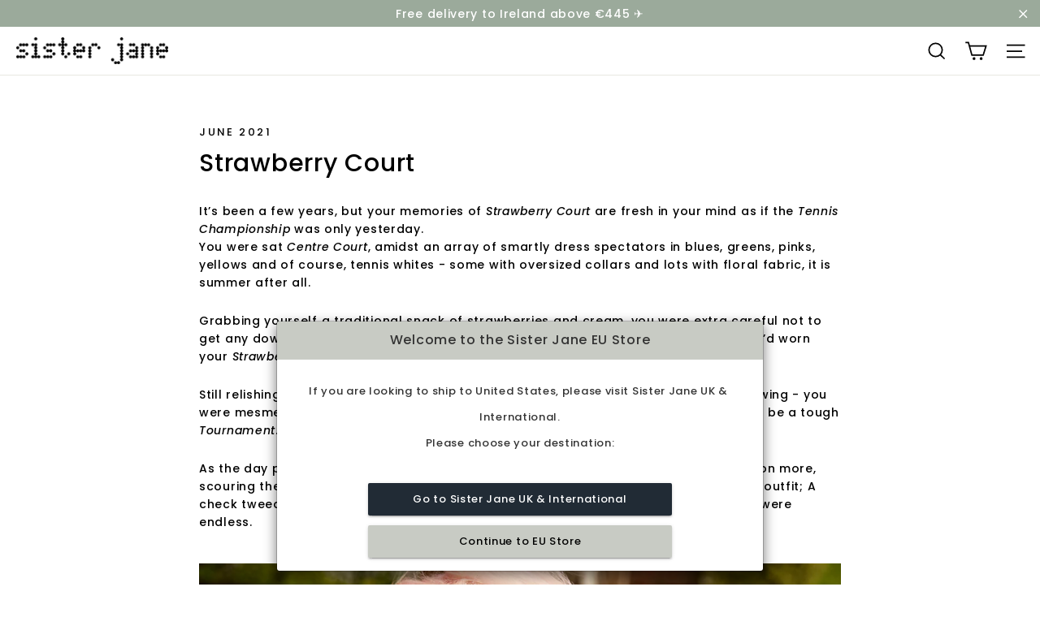

--- FILE ---
content_type: text/css
request_url: https://eu.sisterjane.com/cdn/shop/t/288/assets/custom.scss?v=81959516805523586671767616675
body_size: 1111
content:
.announcement__text p {
	margin: 0;
}

.site-header {
	padding: 0; /* make nav bar much thinner */
}

/* overwrite default styling */
header .page-width {
	max-width: 100% !important;
	padding: 0 20px;
}

/* Product page accordion header labels */
.template-product .collapsible-trigger {
  font-size: 17px !important;
}
.template-product .collapsible-trigger.mobile-nav__link--button {
  font-size: unset !important;
}

/* Inventory alert on product page */
.product__inventory {
	margin-bottom: 1em;
	color: #FF5D64;
	font-style: normal;
	font-weight: bold;
}

instagram {
  box-shadow: inset 0 -15px 0 #ffeec4;
}

.grid__item.float-right {
	float: right;
}

#re-captcha {
	display: flex;
	align-items: center;
	justify-content: center;
}
/* Hide Recaptcha badge that's appearing on product pages */
.grecaptcha-badge {
	visibility: hidden !important;
}
/*------ Product Page Video Full Screen Buttom -------*/
#video-fullscreen-controls-bar{
	position: absolute;
  bottom: 20px;
  right: 20px;
  color: black;
	z-index: 2;
}
#video-fullscreen-button {
	color: black;
  background-color: rgba(255,255,255,0.95);
  border-radius: 50%;
	cursor: pointer;
  height: 2.5rem;
  width: 2.5rem;
	padding: 0.75rem;
}
#video-fullscreen-button-icon {
	height: 1rem;
	width: 1rem;
}
/*------ End of Product Page Video Full Screen Buttom -------*/
/*------ Returns Page ------*/
.app-returnmagic {
	background-image: url(//eu.sisterjane.com/cdn/shop/files/Returns_Magic-desktop.jpg?v=4830044005188265260) !important;
  background-position: center; 
  background-repeat: no-repeat;
  background-size: cover;
	min-height: 100vh;
	height: auto;
	display: flex;
	justify-content: center;
	align-items: center;
} 
.app-returnmagic iframe {
	width: 70vw !important;
  min-height: 80vh !important;
	height: auto;
}

@media all and (max-width: 450px) {
	.app-returnmagic {
		background-image: url(//eu.sisterjane.com/cdn/shop/files/Returns_Magic-mobile.jpg?v=1939825147644164071) !important;
	}
	.app-returnmagic iframe {
		width: 80vw !important;
	}
}

/*------ End of Returns Page ------*/


/*------ Popup Modal ------*/
#NewsletterPopup-newsletter-popup {

	.modal {
	  display: none;
	  bottom: 0;
	  left: 0;
	  opacity: 1;
	  overflow: hidden;
	  position: fixed;
	  right: 0;
	  top: 0;
	  z-index: 25;
	  color: #fff;
	  -webkit-box-align: center;
	  -ms-flex-align: center;
	  align-items: center;
	  -webkit-box-pack: center;
	  -ms-flex-pack: center;
	  justify-content: center
	}

	.modal a,.modal a:hover {
	  color: inherit
	}

	.modal .btn,.modal .btn--secondary,.modal .collapsibles-wrapper .spr-summary-actions a,.collapsibles-wrapper .spr-summary-actions .modal a,.modal .collapsibles-wrapper .spr-button,.collapsibles-wrapper .modal .spr-button,.modal .btn:hover,.modal .btn--secondary:hover,.modal .collapsibles-wrapper .spr-summary-actions a:hover,.collapsibles-wrapper .spr-summary-actions .modal a:hover,.modal .collapsibles-wrapper .spr-button:hover,.collapsibles-wrapper .modal .spr-button:hover {
	  color: #fff
	}

	.modal-open .modal .modal__inner {
	  -webkit-animation: modal-open 0.5s forwards;
	  animation: modal-open 0.5s forwards
	}

	.modal-open .modal:before {
	  content: '';
	  position: fixed;
	  top: 0;
	  left: 0;
	  width: 100%;
	  height: 100%;
	  background-color: #000;
	  -webkit-animation: overlay-on 0.5s forwards;
	  animation: overlay-on 0.5s forwards;
	  cursor: pointer
	}

	.modal-closing .modal .modal__inner {
	  -webkit-animation: modal-closing 0.5s forwards;
	  animation: modal-closing 0.5s forwards
	}

	.modal-closing .modal:before {
	  content: '';
	  position: fixed;
	  top: 0;
	  left: 0;
	  width: 100%;
	  height: 100%;
	  background-color: #000;
	  -webkit-animation: overlay-off 0.5s forwards;
	  animation: overlay-off 0.5s forwards
	}

	.modal-open--solid .modal:before {
	  background-color: #000
	}

	.modal-open .modal--solid:before {
	  background-color: #000;
	  -webkit-animation: full-overlay-on 0.5s forwards;
	  animation: full-overlay-on 0.5s forwards
	}

	.modal-closing .modal--solid:before {
	  background-color: #000;
	  -webkit-animation: full-overlay-off 0.5s forwards;
	  animation: full-overlay-off 0.5s forwards
	}

	.modal--is-closing {
	  display: -webkit-box !important;
	  display: -ms-flexbox !important;
	  display: flex !important;
	  overflow: hidden
	}

	.modal--is-active {
	  display: -webkit-box !important;
	  display: -ms-flexbox !important;
	  display: flex !important;
	  overflow: hidden
	}

	.modal__inner {
	  -webkit-transform-style: preserve-3d;
	  transform-style: preserve-3d;
	  -webkit-box-flex: 0;
	  -ms-flex: 0 1 auto;
	  flex: 0 1 auto;
	  margin: 20px;
	  max-width: 100%;
	  display: -webkit-box;
	  display: -ms-flexbox;
	  display: flex;
	  -webkit-box-align: center;
	  -ms-flex-align: center;
	  align-items: center
	}

	.modal--square .modal__inner {
	  background-color: #fff;
	  color: #000
	}

	.modal__inner img {
	  display: block;
	  max-height: 90vh
	}

	.modal__centered {
	  position: relative;
	  -webkit-box-flex: 0;
	  -ms-flex: 0 1 auto;
	  flex: 0 1 auto;
	  min-width: 1px;
	  max-width: 100%
	}

	.modal--square .modal__centered-content {
	  max-height: 80vh;
	  padding: 30px;
	  min-width: 200px;
	  min-height: 200px;
	  overflow: auto;
	  -webkit-overflow-scrolling: touch
	}

	@media only screen and (min-width: 590px) {
	  .modal--square .modal__centered-content {
	    padding-top:30px;
	    padding-right: 30px;
	    padding-bottom: 0px;
	    padding-left: 30px;
	    max-height: 90vh;
	    max-width: 1200px
	  }
	}

	.modal__close {
	  border: 0;
	  padding: 20px;
	  position: fixed;
	  top: 0;
	  right: 0;
	  color: #fff
	}

	@media only screen and (min-width: 590px) {
	  .modal__close {
	    padding:40px
	  }
	}

	.modal__close .icon {
	  width: 28px;
	  height: 28px
	}

	.modal__close:hover,.modal__close:focus {
	  color: #fff
	}

	.modal--square .modal__close {
	  position: absolute;
	  color: #000;
	  padding: 13.33333px
	}

	.modal--square .modal__close:hover,.modal--square .modal__close:focus {
	  color: #000
	}

	.modal .page-content,.modal .page-width {
	  padding: 0
	}

	.popup-cta {
	  margin-bottom: 20px
	}

	@media only screen and (max-width: 589px) {
	  .modal--mobile-friendly {
	    bottom:auto;
	    overflow: auto;
	    position: fixed;
	    margin: auto;
	    width: 90%;
	    height: 100%
	  }

	  .modal--mobile-friendly.modal--square .modal__centered-content {
	    padding: 20px 20px
	  }

	  .modal--mobile-friendly.modal--is-active {
	    overflow: auto
	  }

	  .modal-open .modal--mobile-friendly:before {
	    display: none
	  }

	  .modal--mobile-friendly .modal__inner {
	    margin: 0;
	    border: 2px solid #000
	  }

	  .modal--mobile-friendly .text-center {
	    text-align: left !important
	  }

	  .modal--mobile-friendly .h1 {
	    padding-right: 25px
	  }

	  .modal--mobile-friendly img {
	    max-width: 30%;
	    margin: auto;
	    display: none
	  }
	}
}
/* End of Popup Modal */

@media only screen and (min-width: 590px) {
	#NewsletterPopup-newsletter-popup {
		.modal__inner {
			margin:40px
		}
		.modal-open {
			overflow:hidden
		}
		.modal__centered-content {
			border: 8px solid #7F8DAA;
			box-shadow: 0 0 0 11px #B56C83, 0 0 0 18px #D3C9B5, 0 0 0 24px #A97D55, 0 0 0 33px #DEC947, 0 0 0 37px #87A9AA, 0 0 0 44px #D2745D;
		}
	}
}

@media all and (max-width: 768px){
	.site-header { /* for product images breaking mobile nav menu */
		z-index: 28;
	}
	.cc-banner.cc-bottom {
		font-size: .77em;
	}
}

 

/*Banner Style*/
.hero__image_desktop {
	display: block !important;
}
.hero__image_mobile {
	display: none !important;
}
@media screen and (max-width: 767px) {
	.hero__image_desktop {
		display: none !important;
	}
	.hero__image_mobile {
		display: block !important;
	}
}
/*END Banner Style*/

/*Video Collection Collout Style*/
.video_wrapper {
	margin-bottom: 25px;
}
.video_wrapper video {
	width: 100%;
  	height: auto;
}
video::-webkit-media-controls {
  	display: none !important;
}
/*END Video Collection Collout Style*/
.sel-cm-table{
	margin-left:10px;
}
.sel-cm-table.active,.sel-in-table.active{
	border-bottom-color: rgb(0, 0, 0) !important;
 
  }

  img.m-w-100 {
    	width:22%;
        height:auto;
    }

@media screen and (max-width: 767px) {
	img.m-w-100 {
    	width:100%;
        height:auto;
    }
}



--- FILE ---
content_type: text/css
request_url: https://eu.sisterjane.com/cdn/shop/t/288/assets/boost-pfs-custom.css?v=131310020612446702321767616675
body_size: -350
content:
.boost-pfs-filter-wrapper{overflow:visible}.boost-pfs-filter-tree-mobile{padding-left:22px}.boost-pfs-search-result-number{margin-top:10px}.boost-pfs-search-result-toolbar{display:flex;align-items:center;margin:35px 0;border-top:1px solid #ededed;border-bottom:1px solid #ededed;white-space:nowrap}.boost-pfs-search-result-toolbar .boost-pfs-search-result-item:first-child{flex:auto}.boost-pfs-search-result-toolbar .boost-pfs-search-result-panel-controls{padding:17px 0;margin:0}.boost-pfs-search-result-toolbar{padding-left:0}ul.boost-pfs-search-result-panel-controls>li button{color:#000}.section-header{margin-bottom:30px}.site-header-sticky{height:auto!important}@media screen and (min-width: 768px){.boost-pfs-filter-wrapper{margin:0}}@media screen and (max-width: 767px){#CollectionAjaxContent .grid{margin-left:0}.boost-pfs-search-result-toolbar .boost-pfs-search-total-result{display:none}}@media (min-width: 590px){.boost-pfs-filter-products{margin-left:-30px}.boost-pfs-filter-tree-h .boost-pfs-filter-option.boost-pfs-filter-no-scrollbar .boost-pfs-filter-option-content-inner{overflow:inherit}.section-header.header-no-bot-margin{margin-bottom:50px}}@media (max-width: 589px){.boost-pfs-filter-products{margin-left:-22px}}.boost-pfs-filter-tree-mobile-button button{background:#fff;color:#000}.boost-pfs-filter-tree-mobile-button{width:fit-content}@media (max-width: 767px){.site-header-sticky{height:initial!important}.section-header{margin-top:20px}}.boost-pfs-filter-option-range-slider-unit{display:none}@media screen and (max-width: 767px){.boost-pfs-filter-tree-mobile-style2.boost-pfs-filter-tree-v .boost-pfs-filter-option .boost-pfs-filter-option-content .boost-pfs-filter-option-item-list:not(.circle-grid):not(.square-grid) .boost-pfs-filter-option-item .boost-pfs-filter-button{display:block;width:90%}}
/*# sourceMappingURL=/cdn/shop/t/288/assets/boost-pfs-custom.css.map?v=131310020612446702321767616675 */


--- FILE ---
content_type: text/javascript
request_url: https://eu.sisterjane.com/cdn/shop/t/288/assets/custom.js?v=95558692734308833491767616675
body_size: 256
content:
window.addEventListener("load",()=>{const dropdowns=document.querySelectorAll(".localisation-dropdown-selector");function handleLocalisationChange(){dropdowns.forEach(dropdown=>{dropdown.selectedIndex="0"})}handleLocalisationChange()}),window.addEventListener("DOMContentLoaded",()=>{let vidFullScreenBtn=document.getElementById("video-fullscreen-button"),productVideo=document.querySelector(".product__video");vidFullScreenBtn&&vidFullScreenBtn.addEventListener("click",()=>fullscreenifyProductVideo(),!1);function fullscreenifyProductVideo(){productVideo.requestFullscreen?productVideo.requestFullscreen():productVideo.mozRequestFullScreen?productVideo.mozRequestFullScreen():productVideo.webkitRequestFullscreen?productVideo.webkitRequestFullscreen():productVideo.webkitSupportsFullscreen&&productVideo.webkitEnterFullscreen()}}),jQuery(document).ready(function(){let optionRemove=!1;if(jQuery("body").on("click",".product-single__form .back-stock-btn",function(){optionRemove||(jQuery("#BIS_frame").contents().find("#variants option:first-child").remove(),optionRemove=!0)}),jQuery(".slider-404").length){var slickElement=jQuery(".slider-404");slickElement.on("init",function(){jQuery(this).css("visibility","visible")}),jQuery(".slider-404").slick({arrows:!0,dots:!1,autoplay:!0,infinite:!0,variableWidth:!1,fade:!1,autoplaySpeed:5e3,speed:1e3,lazyLoad:"progressive",waitForAnimate:!0,slidesToShow:4,slidesToScroll:1,responsive:[{breakpoint:992,settings:{slidesToShow:3}},{breakpoint:768,settings:{slidesToShow:2}},{breakpoint:480,settings:{slidesToShow:1,arrows:!1}}]})}}),jQuery(document).ready(function($){$(".s-table-in").hide(),$(".s-table-in").parent(".table-wrapper").length!==0&&$(".s-table-in").parent(".table-wrapper").hide(),$(document).on("click",".sel-cm-table,.sel-in-table",function(e){return e.preventDefault(),$(".sel-cm-table,.sel-in-table").removeClass("active"),$(".s-table-cm,.s-table-in").hide(),$(".s-table-cm,.s-table-in").parent(".table-wrapper").hide(),$(this).hasClass("sel-cm-table")?($(".sel-cm-table").addClass("active"),$(".s-table-cm").show(),$(".s-table-cm").parent(".table-wrapper").show()):$(this).hasClass("sel-in-table")&&($(".sel-in-table").addClass("active"),$(".s-table-in").show(),$(".s-table-in").parent(".table-wrapper").show()),!1}),$(document).on("click",".mw-size-nav li a",function(e){e.preventDefault();var ctHeight=$("header").outerHeight()*2,y=document.getElementById($(this).attr("href").replace("#","")).getBoundingClientRect().top+window.scrollY,duration=2e3,duration2=1e3;return($(this).attr("href")==="#menswear"&&$(this).closest(".mw-size-nav").hasClass("mw-bottom")||$(this).attr("href")==="#womenswear"&&!$(this).closest(".mw-size-nav").hasClass("mw-bottom"))&&(duration=duration2),$(this).closest(".mw-size-nav").hasClass("mw-bottom")&&$(this).attr("href")==="#menswear"||$("html, body").stop().animate({scrollTop:$($(this).attr("href")).offset().top-ctHeight},duration,"swing"),!1}),$(document).on("change",".cb-label [name=form_tags]",function(){var input=$("#ct_val"),newVal="";input.val("");var index=0;$(".cb-label [name=form_tags]").each(function(){$(this).prop("checked")&&(index!==0&&(newVal+=","),newVal+=$(this).val(),index++)}),input.val(newVal)})});
//# sourceMappingURL=/cdn/shop/t/288/assets/custom.js.map?v=95558692734308833491767616675


--- FILE ---
content_type: text/plain
request_url: https://cdn.shopify.com/s/files/1/0507/7349/1898/files/Global863b60e04085626137c0fb3b798a4e18e1297c7f_template.txt?v=1685531752
body_size: 660
content:
{"css":"<style id=\"pop-up-css\">\n     .spicegems_cr_modal-dialog {} .spicegems_cr_modal-content {padding-left: 0px;  padding-right: 0px; padding-top: 0px;  padding-bottom: 0px; background-color: rgba(255,255,255,1); border-color: rgba(0,0,0,0.2); border-width: 1px; border-top-left-radius: 4px; border-bottom-left-radius: 4px; border-top-right-radius: 4px; border-bottom-right-radius: 4px; } .spicegems_cr_modal-header {color: rgba(255,255,255,1); font-size: 18px; --extended-font-size:18px; background-color: rgba(33,43,53,1); border-bottom-color: rgba(33,43,53,1); padding-left: 15px;  padding-right: 15px; padding-top: 12px;  padding-bottom: 12px; } #spicegems_cr_mod_msg, .spicegems_cr_modal-body {background-color: rgba(255,255,255,0); color: rgba(51,51,51,1); font-size: 20px; --extended-font-size:20px; padding-left: 15px;  padding-right: 15px; padding-top: 50px;  padding-bottom: 50px; } .spicegems_cr_modal-footer {background-color: rgba(255,255,255,0); text-align: center; border-top-color: rgba(221,221,221,1); padding-left: 15px;  padding-right: 15px; padding-top: 10px;  padding-bottom: 10px; } #spicegems_cr_btn_yes {color: rgba(255,255,255,1); font-size: 16px; --extended-font-size:16px; background-color: rgba(33,43,53,1); border-width: 0px; border-color: rgba(255,255,255,0); border-top-left-radius: 2px; border-bottom-left-radius: 2px; border-top-right-radius: 2px; border-bottom-right-radius: 2px; } #spicegems_cr_btn_no {color: rgba(0,0,0,1); font-size: 16px; --extended-font-size:16px; background-color: rgba(229,229,229,1); border-width: 0px; border-color: rgba(255,255,255,0); border-top-left-radius: 2px; border-bottom-left-radius: 2px; border-top-right-radius: 2px; border-bottom-right-radius: 2px; } #spicegems_cr_mod_sitelogo_header {width: 30%; min-width: 65px; } #spicegems_cr_mod_sitelogo {width: 60%; min-width: 65px; } #sg_country_redirect_mod {background-color: rgba(0,0,0,0.2); } button.spicegems_cr_close {color: rgba(255,255,255,1); } .spicegems_cr_modal-header, #spicegems_cr_mod_msg, .spicegems_cr_main-btn {\n  font-family: Poppins, sans-serif;\n}\n.spicegems_cr_modal.in .spicegems_cr_modal-dialog {\n  top: 57%;\n}\n.spicegems_cr_modal-header {\n  background-color: #C8CBC4;\n  border-color: #C8CBC4;\n  color: #333333;\n  font-size: 16px;\n}\n.spicegems_cr_modal-body {\n  padding: 20px 15px;\n}\n.spicegems_cr_modal-footer {\n  border-top: none;\n}\n#spicegems_cr_btn_no {\nbackground-color:  #C8CBC4;\n}\n#spicegems_cr_mod_msg, \n#spicegems_cr_btn_yes, \n#spicegems_cr_btn_no {\n  font-size: 13px;\n}\n  .spicegems_cr_modal-footer a {\n    width: 66%;\n  }\n@media all and (max-width: 767px){\n  .spicegems_cr_modal.in .spicegems_cr_modal-dialog {\n      position: fixed;\n      top: auto;\n      bottom: 0;\n  }\n  .spicegems_cr_modal-header{\n    font-size: 14px;\n  }\n  .spicegems_cr_modal-body {\n    padding: 10px;\n  }\n  .spicegems_cr_modal-content {\n    margin: 0 4vw;\n  }\n  #spicegems_cr_mod_msg,\n  #spicegems_cr_btn_yes, \n  #spicegems_cr_btn_no {\n    font-size: 10px;\n  }\n  .spicegems_cr_modal-footer a {\n    width: 85%;\n  }\n}\n\n.spicegems_cr_modal.in .spicegems_cr_modal-dialog,.spicegems_cr_modal.fade .spicegems_cr_modal-dialog {\n    transition: none!important;\n    transform: none!important;\n}\n.spicegems_cr_modal {\n    position: fixed;\n    outline: none;\n    top: 45%;\n}\n#sg_country_redirect_mod {\n    background: none !important;\n}\n    <\/style>","html":"<div class=\"spicegems_cr_modal\" id=\"sg_country_redirect_mod\" tabindex=\"-1\" style=\"display: none;\"><div class=\"spicegems_cr_modal-dialog sgcr-animation--slide-down sgcr_box-medium\"><div class=\"spicegems_cr_modal-content\"><div class=\"spicegems_cr_modal-header\"><div id=\"spicegems_cr_mod_sitelogo_header\" style=\"display:none\"><img class=\"sg_cbr_img_header\" id=\"sg_cbr_header_image\" src=\"\" alt=\"Header Image\"><\/div><div class=\"spicegems_cr_modal-title\" id=\"spicegems_cr_myModalLabel\">Welcome to the Sister Jane EU Store<\/div><button type=\"button\" class=\"spicegems_cr_close\" style=\"display:none\"><svg class=\"spicegems_cr_icon_close_Svg\" xmlns=\"http:\/\/www.w3.org\/2000\/svg\" viewBox=\"0 0 20 20\"><path d=\"m11.414 10 6.293-6.293a1 1 0 1 0-1.414-1.414l-6.293 6.293-6.293-6.293a1 1 0 0 0-1.414 1.414l6.293 6.293-6.293 6.293a1 1 0 1 0 1.414 1.414l6.293-6.293 6.293 6.293a.998.998 0 0 0 1.707-.707.999.999 0 0 0-.293-.707l-6.293-6.293z\"><\/path><\/svg><\/button><\/div><div class=\"spicegems_cr_modal-body\"><div id=\"spicegems_cr_mod_sitelogo\" style=\"display:none\"><img class=\"sg_cbr_img-responsive\" id=\"sg_cbr_box_image\" src=\"\" alt=\"Body Image\"><\/div><msg id=\"spicegems_cr_mod_msg\">If you are looking to ship to [country-name], please visit [store-name].<br>Please choose your destination:<\/msg><\/div><div class=\"spicegems_cr_modal-footer\"><a class=\"spicegems_cr_main-btn\" href=\"javascript:void(0)\" id=\"spicegems_cr_btn_yes\">Go to [store-name]<\/a><a class=\"spicegems_cr_main-btn\" href=\"javascript:void(0)\" id=\"spicegems_cr_btn_no\">Continue to EU Store<\/a><\/div><\/div><\/div><\/div>"}